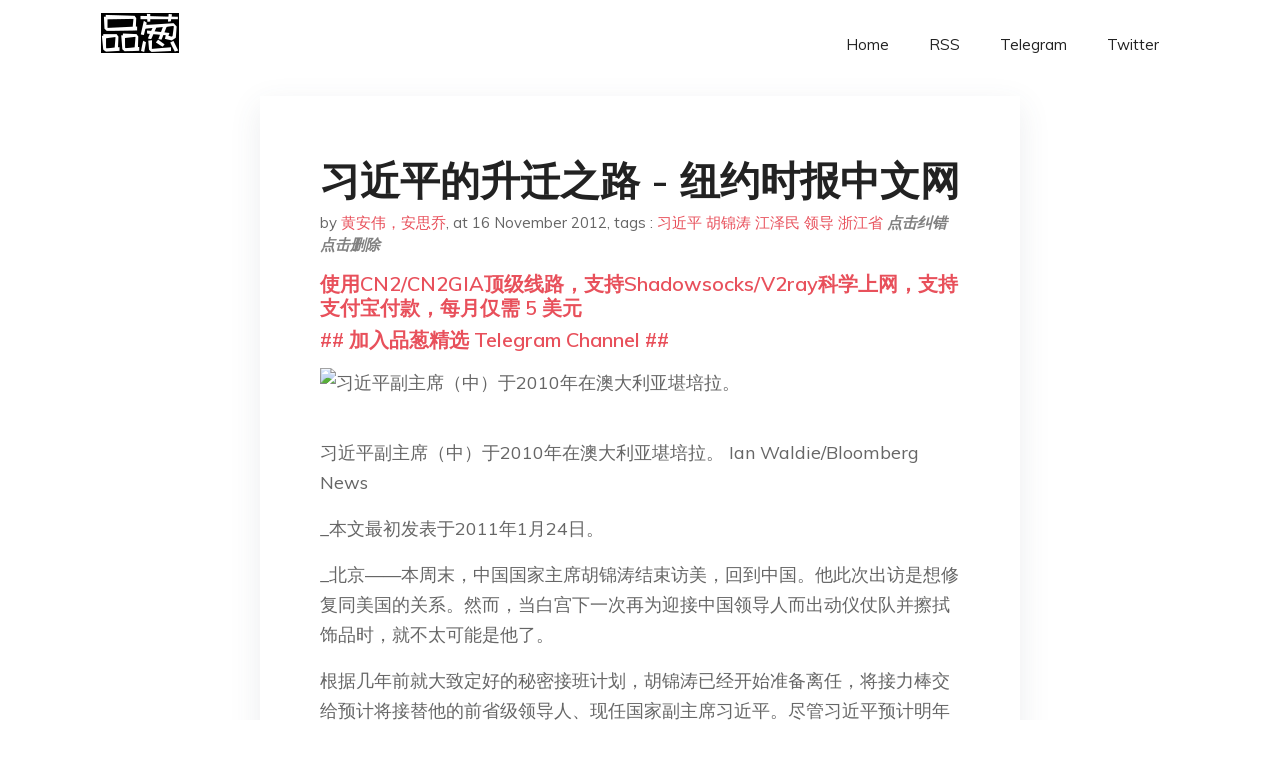

--- FILE ---
content_type: text/html; charset=utf-8
request_url: https://project-gutenberg.github.io/Pincong/post/8086fdd8afb524821f632a5ced43300e/?utm_source=see_also&utm_medium=%25E8%2583%25A1%25E9%2594%25A6%25E6%25B6%259B%25E5%2588%25B0%25E7%2582%25B9%25E9%2580%2580%25E4%25BC%2591%25E5%258F%25AA%25E5%259B%25A0%25E8%25A3%2585%25E9%2580%25BC%25E5%25A4%25B1%25E8%25B4%25A5
body_size: 9388
content:
<!doctype html><html lang=zh-cn><head><meta charset=utf-8><title>习近平的升迁之路 - 纽约时报中文网</title><meta name=viewport content="width=device-width,initial-scale=1,maximum-scale=1"><meta name=description content=" 习近平副主席（中）于2010年在澳大利亚堪培拉。 Ian Waldie/Bloomberg News
_本文最初发表于2011年1月24日。 _北京——本周末，中国国家主席胡锦涛结束访美，回到中国。他此次出访是想修复同美国的关系。然而，当白宫下一次再为迎接中国领导人而出动仪仗队并擦拭饰品时，就不太可能是他了。
根据几年前就大致定好的秘密接班计划，胡锦涛已经开始准备离任，将接力棒交给预计将接替他的前省级领导人、现任国家副主席习近平。尽管习近平预计明年将正式接掌中国这个世界第二大经济体和现代化速度最快的军事大国，但即便是在中国，他对大多数人而言仍是一个谜。
然而，借助广泛的采访和中国官方出版物全面审视习近平的过往，就会发现他的升迁建立在政治敏锐、家族关系和意识形态上的灵巧相结合的基础上。就像他将要执掌的国家一样，习近平灵巧地维持着中共的领导地位，同时把经济增长列为党的首要任务。
他的履历记录中没有什么迹象表明，他打算引领中国走向截然不同的方向。但一些政治观察人士也表示，他在党内比胡锦涛享有更广泛的支持，这可能让他有更大回旋余地，可以尝试新的构想。同时，对于他将如何在一个权力日益分散的体制内部行使权威，还存在不确定性。习近平同军方的关系也比两位前任（胡锦涛和江泽民）上任时深厚。
在其从政生涯的相当大部分时间里，现年57岁的习近平都在繁荣的华东沿海地区主政，这些地区处于中国的市场威权主义实验的前沿。这场实验包括吸引外国投资、在民营企业中建立党组织、扩大政府对模范企业家的支持等。这为习近平提供了政治和经济经验，而这些经验是胡锦涛在出任最高领导职务时所缺乏的。
作为一名官员，习近平没有胡锦涛那么阴沉。高大健壮的他是一名所谓的太子党——党内革命精英的后代，他的第二任妻子是知名民族声乐歌唱家、解放军少将彭丽媛。
与刻板的胡锦涛不同，习近平在最近几次讲话中发表了针对西方的尖刻言论，警告批评中国崛起的人“不要对我们的事情指手画脚”。但他又让自己的女儿用假名入读哈佛大学(Harvard University)。
认识他的官员和其他一些党员称，习近平一方面在党内高官（特别是江派高官）圈子中凝聚人气，另一方面尽管享有显赫的家族关系，却努力塑造谦逊、自立的形象，以此一步一步向上攀升。
2002年，习近平还是沿海省份福建的省长。从他当时对一个发电厂项目的处理方式中，就能看出他细腻、务实的风格。那是一个具有里程碑意义的项目，当时濒临失败。美国柏克德公司(Bechtel)和其他一些外国投资者向该项目投入了近7亿美元（约合44亿元人民币）。但这些投资者与规划官员陷入一场争端。
在回避了外方高管反复提出的会晤请求后，习近平在某日晚上终于同意在省政府大楼同该项目的一名美国商业顾问谈谈。该顾问的父亲和习近平的父亲在上世纪40年代就成为朋友。
习近平解释说，他不能插手涉及其他大权在握的官员的争端。但他显示出，他对那个项目很了解，也很支持，他承诺“在双方达成一致后”会晤投资者。此言推动达成了妥协，使发电厂得以投入运行。
“我当时就想，‘这人是一个出色的政治人物，’”那名顾问表示。他名为小悉尼·里滕伯格（Sidney Rittenberg Jr，其父李敦白[Sidney Rittenberg]是第一个加入中共的美国人——译注）。
去年10月，习近平的政治技巧赢来了最丰厚的红利，他被任命为中央军委副主席。此举意味着他基本上肯定将在2012年末接替胡锦涛出任党总书记，2013年出任国家主席。胡锦涛可能会留任中央军委主席几年。
清华大学的政治学学者张小劲表示，多年来，习近平借助“他处理政治事务的方式”构建起自己的魅力。
“在经济改革和发展方面，事实证明他很有效，”张小劲说。“在政治改革方面，他没有冒任何将会招致批评的风险。”
习近平也是党内相互竞争的两派（一派忠于胡锦涛，另一派与江泽民结盟）均能接受的妥协人选。在中国的集体领导制度下，江泽民在任命胡锦涛的接班人方面扮演着重要角色。
习近平的精英血统以及在沿海富裕地区的任职生涯，让他更紧密地同江泽民结成了盟友。但和胡锦涛一样，他的性格形成时期是在内陆度过的。胡锦涛曾和习近平的父亲、中国内战时期的中共高级领导人习仲勋关系密切。
习仲勋是观念比较自由的党领导人之一，在毛泽东时代受过多次整肃。上世纪80年代初，他策划在深圳创立中国首个经济特区。在幕后，他支持有自由派倾向的领导人胡耀邦，后者于1987年被免职。他还谴责1989年天安门事件中对抗议者进行军事镇压。
习近平小时候住在北京，曾入读最好的军队高中。但是在文化大革命的动荡中，他不得不自己照顾自己。15岁时，他被送到陕西省，在黄土高原上和农民们一起劳动。他在梁家河村待了7年，最终成为该村的党支部书记。
习近平变得痛恨意识形态斗争。在2003发表的一篇文章中，他写道，“上山下乡的经历对我的影响是相当深的，使我形成了脚踏实地、自强不息的品格。”
即使在那么年轻的时候，他的和解式领导风格就很明显。80岁的吕能中（音译）说，“人们有了矛盾，就去找他，他就说，‘过两天再来吧。’到时候，问题也就自己解决了。”习近平曾在吕能中的窑洞里住了3年。
后来，习近平靠家里的关系入读北京清华大学。他的从政生涯始于担任耿飚的秘书。耿飚是习仲勋的盟友，时任中央军委秘书长。
20世纪80年代早期，党内“老同志”已确定习近平为未来的接班人之一。他的第一个京外职位是在河北省。他在那儿推动当地旅游业和乡村企业的发展，但被保守的省级领导阻挠。随后，党把他派往与台湾隔海相望的福建省。17年期间，习近平曾在3个城市任职。
他在那儿争取台商投资。他还担任福建的军事领导职务14年。胡佛研究所(Hoover Institution)的中国政治学者梅瀚澜(Alice L. Miller)说，他对台湾地方问题的了解“可能使他对海峡两岸关系的看法比较灵活。”
习近平在福建省会福州担任市委书记时，一些雄心勃勃的投资项目引起了全国的关注。市领导与香港房地产大亨李嘉诚签订了改造老城区的合同，却在公众的强烈抗议下不了了之。新的国际机场也严重超出预算。
习近平也不能完全摆脱腐败丑闻的阴影。他离开福建几年后曝光的消息显示，在党对宁德和福州的受贿行为进行的一次调查中，两位他提拔的前市级领导落马。
但在北京，最高领导人护着习近平。1997年，党内代表们投票选举党的中央委员会344名委员及候补委员时，由于人们普遍仇视太子党，习近平其实票数最低。但是他还是作为候补委员挤了进去。华盛顿布鲁金斯学会(Brookings Institution)的中国政治学者李成说，时任党总书记江泽民及其权力掮客曾庆红支持习近平，帮助他一路上升。
他随后担任同样是沿海省份的浙江省的省委书记。这个工作轻松一些。浙江的经济发展也很活跃。习近平响应中央政府鼓励民营企业发展的倡议。他也把自己的名望押注于一些当地的民营初创企业，这些企业后来成为全球公司。
他在2002年末上任不久后，就参观了当时浙江省唯一的汽车制造商吉利公司(Geely)。该公司不屈不挠的创始人李书福刚开始从国有银行获得一些资金。习近平评论道，“像吉利这样的企业，如果我们不加以大力扶持，那我们还去扶持谁呢？”
去年，吉利从福特汽车公司(Ford Motor Company)手中收购了沃尔沃(Volvo)。
习近平也很早就看重阿里巴巴创始人马云。现在的阿里巴巴是一家电子商务巨擘，也是雅虎(Yahoo)在中国的合作伙伴。2007年他离开浙江，出任上海市委书记之后，曾对马云发出邀请，“您能来上海帮助我们发展吗？”
当时，党的有关部门正在推动民营企业成立党支部，这是江泽民拉近企业与党的关系这一核心思想的一部分。习近平手下的官员把一些虚职分配给企业家，让一些人成为人们向往的地方人大代表。习近平也谨慎地支持在浙江省开展小规模的政治改革，在那里，当时基层正冒出民主实验的事例。
县级领导项汉武说，武义县有个村子，那里的干部们允许村民选举产生一个3人的村务监督委员会，负责监督村领导，习近平注意到了这件事。他发出一些重要指示，帮助推广了这个不起眼的试点项目。这套制度赢得中央党校（培养有前途的干部）的赞许。8月，浙江省同意在全省推广这种做法，尽管党也安排了附加的控制机制。
通过推动浙江省与内陆贫穷省份建立经济联系，习近平的仕途也得到了重要提振。他率领富裕的浙商团队与西部省份的官员们见面，赢得其他省份领导的好感。 "><meta name=generator content="Hugo 0.100.2"><link rel=stylesheet href=../../plugins/bootstrap/bootstrap.min.css><link rel=stylesheet href=../../plugins/themify-icons/themify-icons.css><link rel=stylesheet href=https://project-gutenberg.github.io/Pincong/scss/style.min.css media=screen><link rel="shortcut icon" href=https://project-gutenberg.github.io/Pincong/images/favicon.png type=image/x-icon><link rel=icon href=https://project-gutenberg.github.io/Pincong/images/favicon.png type=image/x-icon><meta name=twitter:card content="summary_large_image"><meta name=og:title content=" 习近平的升迁之路 - 纽约时报中文网 "><meta name=og:description content=" 习近平副主席（中）于2010年在澳大利亚堪培拉。 Ian Waldie/Bloomberg News
_本文最初发表于2011年1月24日。 _北京——本周末，中国国家主席胡锦涛结束访美，回到中国。他此次出访是想修复同美国的关系。然而，当白宫下一次再为迎接中国领导人而出动仪仗队并擦拭饰品时，就不太可能是他了。
根据几年前就大致定好的秘密接班计划，胡锦涛已经开始准备离任，将接力棒交给预计将接替他的前省级领导人、现任国家副主席习近平。尽管习近平预计明年将正式接掌中国这个世界第二大经济体和现代化速度最快的军事大国，但即便是在中国，他对大多数人而言仍是一个谜。
然而，借助广泛的采访和中国官方出版物全面审视习近平的过往，就会发现他的升迁建立在政治敏锐、家族关系和意识形态上的灵巧相结合的基础上。就像他将要执掌的国家一样，习近平灵巧地维持着中共的领导地位，同时把经济增长列为党的首要任务。
他的履历记录中没有什么迹象表明，他打算引领中国走向截然不同的方向。但一些政治观察人士也表示，他在党内比胡锦涛享有更广泛的支持，这可能让他有更大回旋余地，可以尝试新的构想。同时，对于他将如何在一个权力日益分散的体制内部行使权威，还存在不确定性。习近平同军方的关系也比两位前任（胡锦涛和江泽民）上任时深厚。
在其从政生涯的相当大部分时间里，现年57岁的习近平都在繁荣的华东沿海地区主政，这些地区处于中国的市场威权主义实验的前沿。这场实验包括吸引外国投资、在民营企业中建立党组织、扩大政府对模范企业家的支持等。这为习近平提供了政治和经济经验，而这些经验是胡锦涛在出任最高领导职务时所缺乏的。
作为一名官员，习近平没有胡锦涛那么阴沉。高大健壮的他是一名所谓的太子党——党内革命精英的后代，他的第二任妻子是知名民族声乐歌唱家、解放军少将彭丽媛。
与刻板的胡锦涛不同，习近平在最近几次讲话中发表了针对西方的尖刻言论，警告批评中国崛起的人“不要对我们的事情指手画脚”。但他又让自己的女儿用假名入读哈佛大学(Harvard University)。
认识他的官员和其他一些党员称，习近平一方面在党内高官（特别是江派高官）圈子中凝聚人气，另一方面尽管享有显赫的家族关系，却努力塑造谦逊、自立的形象，以此一步一步向上攀升。
2002年，习近平还是沿海省份福建的省长。从他当时对一个发电厂项目的处理方式中，就能看出他细腻、务实的风格。那是一个具有里程碑意义的项目，当时濒临失败。美国柏克德公司(Bechtel)和其他一些外国投资者向该项目投入了近7亿美元（约合44亿元人民币）。但这些投资者与规划官员陷入一场争端。
在回避了外方高管反复提出的会晤请求后，习近平在某日晚上终于同意在省政府大楼同该项目的一名美国商业顾问谈谈。该顾问的父亲和习近平的父亲在上世纪40年代就成为朋友。
习近平解释说，他不能插手涉及其他大权在握的官员的争端。但他显示出，他对那个项目很了解，也很支持，他承诺“在双方达成一致后”会晤投资者。此言推动达成了妥协，使发电厂得以投入运行。
“我当时就想，‘这人是一个出色的政治人物，’”那名顾问表示。他名为小悉尼·里滕伯格（Sidney Rittenberg Jr，其父李敦白[Sidney Rittenberg]是第一个加入中共的美国人——译注）。
去年10月，习近平的政治技巧赢来了最丰厚的红利，他被任命为中央军委副主席。此举意味着他基本上肯定将在2012年末接替胡锦涛出任党总书记，2013年出任国家主席。胡锦涛可能会留任中央军委主席几年。
清华大学的政治学学者张小劲表示，多年来，习近平借助“他处理政治事务的方式”构建起自己的魅力。
“在经济改革和发展方面，事实证明他很有效，”张小劲说。“在政治改革方面，他没有冒任何将会招致批评的风险。”
习近平也是党内相互竞争的两派（一派忠于胡锦涛，另一派与江泽民结盟）均能接受的妥协人选。在中国的集体领导制度下，江泽民在任命胡锦涛的接班人方面扮演着重要角色。
习近平的精英血统以及在沿海富裕地区的任职生涯，让他更紧密地同江泽民结成了盟友。但和胡锦涛一样，他的性格形成时期是在内陆度过的。胡锦涛曾和习近平的父亲、中国内战时期的中共高级领导人习仲勋关系密切。
习仲勋是观念比较自由的党领导人之一，在毛泽东时代受过多次整肃。上世纪80年代初，他策划在深圳创立中国首个经济特区。在幕后，他支持有自由派倾向的领导人胡耀邦，后者于1987年被免职。他还谴责1989年天安门事件中对抗议者进行军事镇压。
习近平小时候住在北京，曾入读最好的军队高中。但是在文化大革命的动荡中，他不得不自己照顾自己。15岁时，他被送到陕西省，在黄土高原上和农民们一起劳动。他在梁家河村待了7年，最终成为该村的党支部书记。
习近平变得痛恨意识形态斗争。在2003发表的一篇文章中，他写道，“上山下乡的经历对我的影响是相当深的，使我形成了脚踏实地、自强不息的品格。”
即使在那么年轻的时候，他的和解式领导风格就很明显。80岁的吕能中（音译）说，“人们有了矛盾，就去找他，他就说，‘过两天再来吧。’到时候，问题也就自己解决了。”习近平曾在吕能中的窑洞里住了3年。
后来，习近平靠家里的关系入读北京清华大学。他的从政生涯始于担任耿飚的秘书。耿飚是习仲勋的盟友，时任中央军委秘书长。
20世纪80年代早期，党内“老同志”已确定习近平为未来的接班人之一。他的第一个京外职位是在河北省。他在那儿推动当地旅游业和乡村企业的发展，但被保守的省级领导阻挠。随后，党把他派往与台湾隔海相望的福建省。17年期间，习近平曾在3个城市任职。
他在那儿争取台商投资。他还担任福建的军事领导职务14年。胡佛研究所(Hoover Institution)的中国政治学者梅瀚澜(Alice L. Miller)说，他对台湾地方问题的了解“可能使他对海峡两岸关系的看法比较灵活。”
习近平在福建省会福州担任市委书记时，一些雄心勃勃的投资项目引起了全国的关注。市领导与香港房地产大亨李嘉诚签订了改造老城区的合同，却在公众的强烈抗议下不了了之。新的国际机场也严重超出预算。
习近平也不能完全摆脱腐败丑闻的阴影。他离开福建几年后曝光的消息显示，在党对宁德和福州的受贿行为进行的一次调查中，两位他提拔的前市级领导落马。
但在北京，最高领导人护着习近平。1997年，党内代表们投票选举党的中央委员会344名委员及候补委员时，由于人们普遍仇视太子党，习近平其实票数最低。但是他还是作为候补委员挤了进去。华盛顿布鲁金斯学会(Brookings Institution)的中国政治学者李成说，时任党总书记江泽民及其权力掮客曾庆红支持习近平，帮助他一路上升。
他随后担任同样是沿海省份的浙江省的省委书记。这个工作轻松一些。浙江的经济发展也很活跃。习近平响应中央政府鼓励民营企业发展的倡议。他也把自己的名望押注于一些当地的民营初创企业，这些企业后来成为全球公司。
他在2002年末上任不久后，就参观了当时浙江省唯一的汽车制造商吉利公司(Geely)。该公司不屈不挠的创始人李书福刚开始从国有银行获得一些资金。习近平评论道，“像吉利这样的企业，如果我们不加以大力扶持，那我们还去扶持谁呢？”
去年，吉利从福特汽车公司(Ford Motor Company)手中收购了沃尔沃(Volvo)。
习近平也很早就看重阿里巴巴创始人马云。现在的阿里巴巴是一家电子商务巨擘，也是雅虎(Yahoo)在中国的合作伙伴。2007年他离开浙江，出任上海市委书记之后，曾对马云发出邀请，“您能来上海帮助我们发展吗？”
当时，党的有关部门正在推动民营企业成立党支部，这是江泽民拉近企业与党的关系这一核心思想的一部分。习近平手下的官员把一些虚职分配给企业家，让一些人成为人们向往的地方人大代表。习近平也谨慎地支持在浙江省开展小规模的政治改革，在那里，当时基层正冒出民主实验的事例。
县级领导项汉武说，武义县有个村子，那里的干部们允许村民选举产生一个3人的村务监督委员会，负责监督村领导，习近平注意到了这件事。他发出一些重要指示，帮助推广了这个不起眼的试点项目。这套制度赢得中央党校（培养有前途的干部）的赞许。8月，浙江省同意在全省推广这种做法，尽管党也安排了附加的控制机制。
通过推动浙江省与内陆贫穷省份建立经济联系，习近平的仕途也得到了重要提振。他率领富裕的浙商团队与西部省份的官员们见面，赢得其他省份领导的好感。 "><meta name=og:image content="https://project-gutenberg.github.io/Pincong//images/card/143.jpg"><script data-ad-client=ca-pub-6074407261372769 async src=https://pagead2.googlesyndication.com/pagead/js/adsbygoogle.js></script>
<script async src="https://www.googletagmanager.com/gtag/js?id=G-06HJ1E5XNH"></script>
<script>window.dataLayer=window.dataLayer||[];function gtag(){dataLayer.push(arguments)}gtag('js',new Date),gtag('config','G-06HJ1E5XNH')</script></head><body><header class="fixed-top navigation"><div class=container><nav class="navbar navbar-expand-lg navbar-light bg-transparent"><a class=navbar-brand href=https://project-gutenberg.github.io/Pincong/><img class=img-fluid src=https://project-gutenberg.github.io/Pincong//images/logo.png alt=品葱*精选></a>
<button class="navbar-toggler border-0" type=button data-toggle=collapse data-target=#navigation>
<i class="ti-menu h3"></i></button><div class="collapse navbar-collapse text-center" id=navigation><ul class="navbar-nav ml-auto"><li class=nav-item><a class=nav-link href=https://project-gutenberg.github.io/Pincong/>Home</a></li><li class=nav-item><a class=nav-link href=https://project-gutenberg.github.io/Pincong/post/index.xml>RSS</a></li><li class=nav-item><a class=nav-link href=https://bit.ly/2HrxEi0>Telegram</a></li><li class=nav-item><a class=nav-link href=https://twitter.com/speechfree3>Twitter</a></li></ul></div></nav></div></header><div class="py-5 d-none d-lg-block"></div><section class=main-content><div class=container><div class=row><div class="col-lg-8 mx-auto block shadow mb-5"><h2>习近平的升迁之路 - 纽约时报中文网</h2><div class=mb-3><span>by <a href=https://project-gutenberg.github.io/Pincong/author/%e9%bb%84%e5%ae%89%e4%bc%9f%e5%ae%89%e6%80%9d%e4%b9%94>黄安伟，安思乔</a></span>,
<span>at 16 November 2012</span>, tags :
<a href=https://project-gutenberg.github.io/Pincong/tags/%e4%b9%a0%e8%bf%91%e5%b9%b3>习近平</a>
<a href=https://project-gutenberg.github.io/Pincong/tags/%e8%83%a1%e9%94%a6%e6%b6%9b>胡锦涛</a>
<a href=https://project-gutenberg.github.io/Pincong/tags/%e6%b1%9f%e6%b3%bd%e6%b0%91>江泽民</a>
<a href=https://project-gutenberg.github.io/Pincong/tags/%e9%a2%86%e5%af%bc>领导</a>
<a href=https://project-gutenberg.github.io/Pincong/tags/%e6%b5%99%e6%b1%9f%e7%9c%81>浙江省</a>
<a href=https://github.com/Project-Gutenberg/Pincong-data/edit/master/site/content/post/8086fdd8afb524821f632a5ced43300e.md style=color:gray><strong><i>点击纠错</i></strong></a>
<i></i><a href=https://github.com/Project-Gutenberg/Pincong-data/delete/master/site/content/post/8086fdd8afb524821f632a5ced43300e.md style=color:gray><strong><i>点击删除</i></strong></a></div><h5><a href=https://bit.ly/justmysock>使用CN2/CN2GIA顶级线路，支持Shadowsocks/V2ray科学上网，支持支付宝付款，每月仅需 5 美元</a></h5><h5><a href=https://bit.ly/2HrxEi0>## 加入品葱精选 Telegram Channel ##</a></h5><p></p><p><img src="https://images.weserv.nl/?url=https%3A//static01.nyt.com/images/2011/01/24/world/SUB-LEADERS/SUB-LEADERS-jumbo.jpg" alt=习近平副主席（中）于2010年在澳大利亚堪培拉。></p><p>习近平副主席（中）于2010年在澳大利亚堪培拉。 Ian Waldie/Bloomberg News</p><p>_本文最初发表于2011年1月24日。 </p><p>_北京——本周末，中国国家主席胡锦涛结束访美，回到中国。他此次出访是想修复同美国的关系。然而，当白宫下一次再为迎接中国领导人而出动仪仗队并擦拭饰品时，就不太可能是他了。</p><p>根据几年前就大致定好的秘密接班计划，胡锦涛已经开始准备离任，将接力棒交给预计将接替他的前省级领导人、现任国家副主席习近平。尽管习近平预计明年将正式接掌中国这个世界第二大经济体和现代化速度最快的军事大国，但即便是在中国，他对大多数人而言仍是一个谜。</p><p>然而，借助广泛的采访和中国官方出版物全面审视习近平的过往，就会发现他的升迁建立在政治敏锐、家族关系和意识形态上的灵巧相结合的基础上。就像他将要执掌的国家一样，习近平灵巧地维持着中共的领导地位，同时把经济增长列为党的首要任务。</p><p>他的履历记录中没有什么迹象表明，他打算引领中国走向截然不同的方向。但一些政治观察人士也表示，他在党内比胡锦涛享有更广泛的支持，这可能让他有更大回旋余地，可以尝试新的构想。同时，对于他将如何在一个权力日益分散的体制内部行使权威，还存在不确定性。习近平同军方的关系也比两位前任（胡锦涛和江泽民）上任时深厚。</p><p>在其从政生涯的相当大部分时间里，现年57岁的习近平都在繁荣的华东沿海地区主政，这些地区处于中国的市场威权主义实验的前沿。这场实验包括吸引外国投资、在民营企业中建立党组织、扩大政府对模范企业家的支持等。这为习近平提供了政治和经济经验，而这些经验是胡锦涛在出任最高领导职务时所缺乏的。</p><p>作为一名官员，习近平没有胡锦涛那么阴沉。高大健壮的他是一名所谓的太子党——党内革命精英的后代，他的第二任妻子是知名民族声乐歌唱家、解放军少将彭丽媛。</p><p>与刻板的胡锦涛不同，习近平在最近几次讲话中发表了针对西方的尖刻言论，警告批评中国崛起的人“不要对我们的事情指手画脚”。但他又让自己的女儿用假名入读哈佛大学(Harvard University)。</p><p>认识他的官员和其他一些党员称，习近平一方面在党内高官（特别是江派高官）圈子中凝聚人气，另一方面尽管享有显赫的家族关系，却努力塑造谦逊、自立的形象，以此一步一步向上攀升。</p><p>2002年，习近平还是沿海省份福建的省长。从他当时对一个发电厂项目的处理方式中，就能看出他细腻、务实的风格。那是一个具有里程碑意义的项目，当时濒临失败。美国柏克德公司(Bechtel)和其他一些外国投资者向该项目投入了近7亿美元（约合44亿元人民币）。但这些投资者与规划官员陷入一场争端。</p><p>在回避了外方高管反复提出的会晤请求后，习近平在某日晚上终于同意在省政府大楼同该项目的一名美国商业顾问谈谈。该顾问的父亲和习近平的父亲在上世纪40年代就成为朋友。</p><p>习近平解释说，他不能插手涉及其他大权在握的官员的争端。但他显示出，他对那个项目很了解，也很支持，他承诺“在双方达成一致后”会晤投资者。此言推动达成了妥协，使发电厂得以投入运行。</p><p>“我当时就想，‘这人是一个出色的政治人物，’”那名顾问表示。他名为小悉尼·里滕伯格（Sidney Rittenberg Jr，其父李敦白[Sidney Rittenberg]是第一个加入中共的美国人——译注）。</p><p>去年10月，习近平的政治技巧赢来了最丰厚的红利，他被任命为中央军委副主席。此举意味着他基本上肯定将在2012年末接替胡锦涛出任党总书记，2013年出任国家主席。胡锦涛可能会留任中央军委主席几年。</p><p>清华大学的政治学学者张小劲表示，多年来，习近平借助“他处理政治事务的方式”构建起自己的魅力。</p><p>“在经济改革和发展方面，事实证明他很有效，”张小劲说。“在政治改革方面，他没有冒任何将会招致批评的风险。”</p><p>习近平也是党内相互竞争的两派（一派忠于胡锦涛，另一派与江泽民结盟）均能接受的妥协人选。在中国的集体领导制度下，江泽民在任命胡锦涛的接班人方面扮演着重要角色。</p><p>习近平的精英血统以及在沿海富裕地区的任职生涯，让他更紧密地同江泽民结成了盟友。但和胡锦涛一样，他的性格形成时期是在内陆度过的。胡锦涛曾和习近平的父亲、中国内战时期的中共高级领导人习仲勋关系密切。</p><p>习仲勋是观念比较自由的党领导人之一，在毛泽东时代受过多次整肃。上世纪80年代初，他策划在深圳创立中国首个经济特区。在幕后，他支持有自由派倾向的领导人胡耀邦，后者于1987年被免职。他还谴责1989年天安门事件中对抗议者进行军事镇压。</p><p>习近平小时候住在北京，曾入读最好的军队高中。但是在文化大革命的动荡中，他不得不自己照顾自己。15岁时，他被送到陕西省，在黄土高原上和农民们一起劳动。他在梁家河村待了7年，最终成为该村的党支部书记。</p><p>习近平变得痛恨意识形态斗争。在2003发表的一篇文章中，他写道，“上山下乡的经历对我的影响是相当深的，使我形成了脚踏实地、自强不息的品格。”</p><p>即使在那么年轻的时候，他的和解式领导风格就很明显。80岁的吕能中（音译）说，“人们有了矛盾，就去找他，他就说，‘过两天再来吧。’到时候，问题也就自己解决了。”习近平曾在吕能中的窑洞里住了3年。</p><p>后来，习近平靠家里的关系入读北京清华大学。他的从政生涯始于担任耿飚的秘书。耿飚是习仲勋的盟友，时任中央军委秘书长。</p><p>20世纪80年代早期，党内“老同志”已确定习近平为未来的接班人之一。他的第一个京外职位是在河北省。他在那儿推动当地旅游业和乡村企业的发展，但被保守的省级领导阻挠。随后，党把他派往与台湾隔海相望的福建省。17年期间，习近平曾在3个城市任职。</p><p>他在那儿争取台商投资。他还担任福建的军事领导职务14年。胡佛研究所(Hoover Institution)的中国政治学者梅瀚澜(Alice L. Miller)说，他对台湾地方问题的了解“可能使他对海峡两岸关系的看法比较灵活。”</p><p>习近平在福建省会福州担任市委书记时，一些雄心勃勃的投资项目引起了全国的关注。市领导与香港房地产大亨李嘉诚签订了改造老城区的合同，却在公众的强烈抗议下不了了之。新的国际机场也严重超出预算。</p><p>习近平也不能完全摆脱腐败丑闻的阴影。他离开福建几年后曝光的消息显示，在党对宁德和福州的受贿行为进行的一次调查中，两位他提拔的前市级领导落马。</p><p>但在北京，最高领导人护着习近平。1997年，党内代表们投票选举党的中央委员会344名委员及候补委员时，由于人们普遍仇视太子党，习近平其实票数最低。但是他还是作为候补委员挤了进去。华盛顿布鲁金斯学会(Brookings Institution)的中国政治学者李成说，时任党总书记江泽民及其权力掮客曾庆红支持习近平，帮助他一路上升。</p><p>他随后担任同样是沿海省份的浙江省的省委书记。这个工作轻松一些。浙江的经济发展也很活跃。习近平响应中央政府鼓励民营企业发展的倡议。他也把自己的名望押注于一些当地的民营初创企业，这些企业后来成为全球公司。</p><p>他在2002年末上任不久后，就参观了当时浙江省唯一的汽车制造商吉利公司(Geely)。该公司不屈不挠的创始人李书福刚开始从国有银行获得一些资金。习近平评论道，“像吉利这样的企业，如果我们不加以大力扶持，那我们还去扶持谁呢？”</p><p>去年，吉利从福特汽车公司(Ford Motor Company)手中收购了沃尔沃(Volvo)。</p><p>习近平也很早就看重阿里巴巴创始人马云。现在的阿里巴巴是一家电子商务巨擘，也是雅虎(Yahoo)在中国的合作伙伴。2007年他离开浙江，出任上海市委书记之后，曾对马云发出邀请，“您能来上海帮助我们发展吗？”</p><p>当时，党的有关部门正在推动民营企业成立党支部，这是江泽民拉近企业与党的关系这一核心思想的一部分。习近平手下的官员把一些虚职分配给企业家，让一些人成为人们向往的地方人大代表。习近平也谨慎地支持在浙江省开展小规模的政治改革，在那里，当时基层正冒出民主实验的事例。</p><p>县级领导项汉武说，武义县有个村子，那里的干部们允许村民选举产生一个3人的村务监督委员会，负责监督村领导，习近平注意到了这件事。他发出一些重要指示，帮助推广了这个不起眼的试点项目。这套制度赢得中央党校（培养有前途的干部）的赞许。8月，浙江省同意在全省推广这种做法，尽管党也安排了附加的控制机制。</p><p>通过推动浙江省与内陆贫穷省份建立经济联系，习近平的仕途也得到了重要提振。他率领富裕的浙商团队与西部省份的官员们见面，赢得其他省份领导的好感。</p><p>2007年10月中共十七大召开之前的几年里，习近平并不被视为接替胡锦涛出任党总书记的热门人选。最受关注的是胡锦涛的门生李克强。然而，2007年3月原上海市委书记因为养老基金丑闻下台，由习近平出任这个职位后，他的政治实力开始急速增强。</p><p>上海是江泽民和曾庆红的权力大本营。习近平在进入最高层的小圈子——中共中央政治局常务委员会之前，在上海任职七个月。在这段不长的时间里，习近平在他们的地盘上帮助淡化了丑闻的影响，同时强调中央政府有关胡锦涛所提倡的适度增长的指示。</p><p>自从进入北京的权力核心后，习近平强化了自己长期保持的团队成员的姿态。作为中央党校校长，他最近把以马列主义和毛泽东思想为基础的政治道德教育放在了重要地位，这一趋势正在官僚体制内复苏。</p><p>他对西方的态度仍然很难预言。维基解密(WikiLeaks)获取的外交电文显示，他曾在晚宴时告诉美国驻华大使，他很喜欢好莱坞(Hollywood)关于二战的电影，欣赏美国人的那种善恶观。他对著名中国导演张艺谋持批评态度，说某些中国电影导演忽视了他们本应推崇的价值观。</p><p>但是在2009年访问墨西哥时，习近平在一群海外华人面前为中国在全球金融危机中的表现进行辩护时暗示，外国人担心中国在世界上拥有的新的实力，这使他不耐烦。</p><p>“有些吃饱了没事干的外国人，对我们的事情指手画脚，”他说。“中国一不输出革命，二不输出饥饿和贫困，三不去折腾你们，还有什么好说的？”</p><h5><a href="https://www.digitalocean.com/?refcode=4351d40e44b2&utm_campaign=Referral_Invite&utm_medium=Referral_Program&utm_source=CopyPaste">最简单好用的 VPS,没有之一，注册立得 100 美金</a></h5></div><div class="col-lg-8 mx-auto block shadow"><div id=disqus_thread></div><script type=application/javascript>window.disqus_config=function(){},function(){if(["localhost","127.0.0.1"].indexOf(window.location.hostname)!=-1){document.getElementById('disqus_thread').innerHTML='Disqus comments not available by default when the website is previewed locally.';return}var t=document,e=t.createElement('script');e.async=!0,e.src='//pin-cong-jing-xuan.disqus.com/embed.js',e.setAttribute('data-timestamp',+new Date),(t.head||t.body).appendChild(e)}()</script><noscript>Please enable JavaScript to view the <a href=https://disqus.com/?ref_noscript>comments powered by Disqus.</a></noscript><a href=https://disqus.com class=dsq-brlink>comments powered by <span class=logo-disqus>Disqus</span></a></div><div class="col-lg-8 mx-auto block shadow"><h3>See Also</h3><div class=container><div class=row><div class="mx-auto px-0"><div class="bg-white shadow block"></div></div></div></div></div></div></div></div></section><script>var i,images=document.getElementsByTagName("img");for(i=0;i<images.length;i++)images[i].className+="img-fluid w-100 mb-4"</script><footer class="py-4 bg-light border-top"><div class=container><div class="row justify-content-between align-items-center"><div class="col-lg-4 text-center text-lg-left mb-4 mb-lg-0"><a href=https://project-gutenberg.github.io/Pincong/><img src=https://project-gutenberg.github.io/Pincong//images/logo.png class=img-fluid alt=品葱*精选></a></div><div class="col-lg-4 text-center mb-4 mb-lg-0"><ul class="list-inline mb-0"></ul></div><div class="col-lg-4 text-lg-right text-center mb-4 mb-lg-0"><ul class="list-inline social-icon mb-0"><li class=list-inline-item><a href=https://pincong.rocks/><i class=ti-home></i></a></li><li class=list-inline-item><a href=https://github.com/Project-Gutenberg/Pincong><i class=ti-github></i></a></li></ul></div><div class="col-12 text-center mt-4"><span></span></div></div></div></footer><script src=../../plugins/jQuery/jquery.min.js></script>
<script src=../../plugins/bootstrap/bootstrap.min.js></script>
<script src=../../plugins/search/fuse.min.js></script>
<script src=../../plugins/search/mark.js></script>
<script src=../../plugins/search/search.js></script>
<script src=https://project-gutenberg.github.io/Pincong/js/script.min.js></script>
<script>(function(e,o,i,a,t,n,s){e.GoogleAnalyticsObject=t,e[t]=e[t]||function(){(e[t].q=e[t].q||[]).push(arguments)},e[t].l=1*new Date,n=o.createElement(i),s=o.getElementsByTagName(i)[0],n.async=1,n.src=a,s.parentNode.insertBefore(n,s)})(window,document,'script','//www.google-analytics.com/analytics.js','ga'),ga('create','UA-151212685-6','auto'),ga('send','pageview')</script></body></html>

--- FILE ---
content_type: text/html; charset=utf-8
request_url: https://www.google.com/recaptcha/api2/aframe
body_size: 269
content:
<!DOCTYPE HTML><html><head><meta http-equiv="content-type" content="text/html; charset=UTF-8"></head><body><script nonce="zXzg9YpT1JjyTWzaVg0-DQ">/** Anti-fraud and anti-abuse applications only. See google.com/recaptcha */ try{var clients={'sodar':'https://pagead2.googlesyndication.com/pagead/sodar?'};window.addEventListener("message",function(a){try{if(a.source===window.parent){var b=JSON.parse(a.data);var c=clients[b['id']];if(c){var d=document.createElement('img');d.src=c+b['params']+'&rc='+(localStorage.getItem("rc::a")?sessionStorage.getItem("rc::b"):"");window.document.body.appendChild(d);sessionStorage.setItem("rc::e",parseInt(sessionStorage.getItem("rc::e")||0)+1);localStorage.setItem("rc::h",'1768553506466');}}}catch(b){}});window.parent.postMessage("_grecaptcha_ready", "*");}catch(b){}</script></body></html>